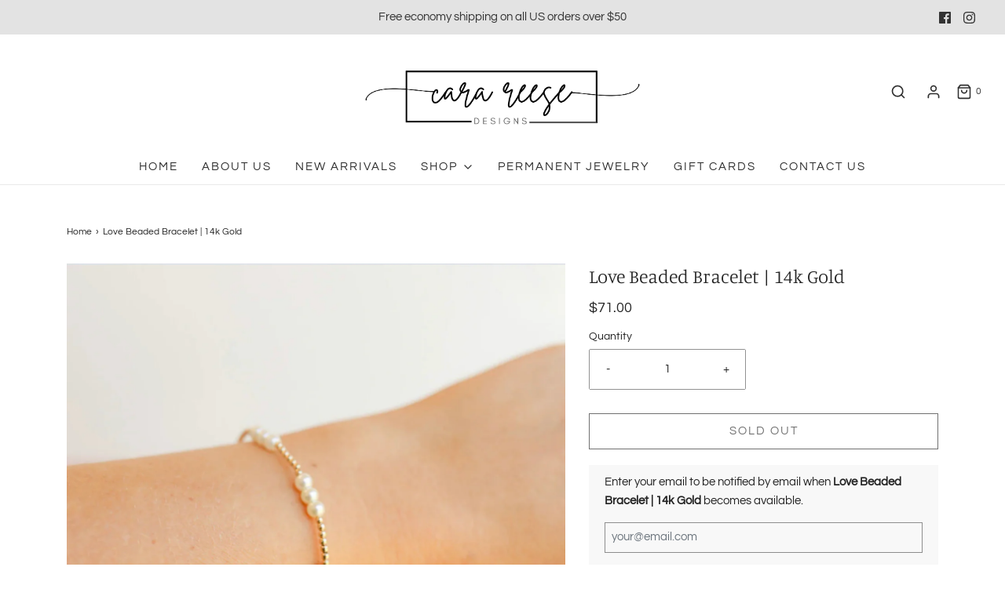

--- FILE ---
content_type: text/css
request_url: https://carareesedesigns.com/cdn/shop/t/2/assets/custom.css?v=60929843993882887651666065662
body_size: -575
content:
/*# sourceMappingURL=/cdn/shop/t/2/assets/custom.css.map?v=60929843993882887651666065662 */


--- FILE ---
content_type: text/css
request_url: https://carareesedesigns.com/cdn/shop/t/2/assets/section-newsletter.min.css?v=162583897279380915281666065664
body_size: -30
content:
.shopify-section .homepage-sections-wrapper,.shopify-section .homepage-sections-wrapper--white{padding:50px 0}.shopify-section.homepage-section--video-wrapper .video--text-header{padding-top:50px}.shopify-section .homepage-sections-wrapper.homepage-sections-wrapper--no-padding{padding:0}.template-index .shopify-section:first-child .homepage-sections-wrapper--slideshow{padding:0;margin-bottom:50px}.index-sections .shopify-section .title-bar{margin-bottom:50px}.index-sections .homepage-section--newsletter-wrapper .title-bar,.index-sections .homepage-section--page-wrapper .title-bar,.index-sections .homepage-section--rich-text-wrapper .title-bar,.index-sections .homepage-section--slideshow-wrapper .slider-caption h2,.index-sections .homepage-section--social-media-wrapper .title-bar,.index-sections .homepage-section--text-and-image-wrapper .title-bar,.index-sections .shopify-section.homepage-section--text-over-image-wrapper .title-bar,.index-sections .shopify-section.homepage-section-image-with-text-block--wrapper .title-bar{margin-bottom:0}.index-sections .homepage-section--newsletter-wrapper .rte,.index-sections .homepage-section--page-wrapper .rte,.index-sections .homepage-section--rich-text-wrapper .rte,.index-sections .homepage-section--social-media-wrapper p,.index-sections .homepage-section--text-and-image-wrapper .rte,.index-sections .shopify-section.homepage-section--text-over-image-wrapper .rte,.index-sections .shopify-section.homepage-section-image-with-text-block--wrapper .rte{margin-top:20px}.homepage-section--image .container{padding-top:50px;padding-bottom:50px}.homepage-section--featured-collections-wrapper .indiv-collection-grid-homepage .type-subheading,.homepage-section--image-gallery-wrapper .image-bar .type-subheading{margin-top:20px}.no--padding{padding:0!important}.index-sections .shopify-section .title-bar{margin-top:0;padding-top:0}.hp-title{padding-top:20px}.homepage-section--newsletter-wrapper .row{align-items:center;justify-content:center}@media screen and (max-width:767px){.homepage-section--newsletter-wrapper .newsletter__title{text-align:center}}.homepage-section--newsletter-wrapper .newsletter__title .homepage-subheading--1{margin-top:0}.homepage-section--newsletter-wrapper .newsletter__title p{margin-bottom:15px}@media screen and (min-width:768px){.homepage-section--newsletter-wrapper .newsletter__title .title-bar>:last-child{margin-bottom:0}}@media screen and (max-width:767px){.homepage-section--newsletter-wrapper #newsletter-wrapper:not(.password-form#newsletter-wrapper){margin-left:14px}}.homepage-section--newsletter-wrapper #newsletter_text,.homepage-section--newsletter-wrapper [id^=newsletter_text]{background:0 0}.homepage-section--newsletter-wrapper .homepage-sections-wrapper--white svg{stroke:var(--color-primary)}.homepage-section--newsletter-wrapper .homepage-sections-wrapper--white #newsletter_text,.homepage-section--newsletter-wrapper .homepage-sections-wrapper--white [id^=newsletter_text]{border:1px solid var(--border-color);color:var(--color-primary)}.homepage-section--newsletter-wrapper .homepage-sections-wrapper--white #newsletter_text::placeholder,.homepage-section--newsletter-wrapper .homepage-sections-wrapper--white [id^=newsletter_text]::placeholder{color:var(--color-primary)}.homepage-section--newsletter-wrapper .homepage-sections-wrapper--light svg{stroke:var(--color-scheme-light-text)}.homepage-section--newsletter-wrapper .homepage-sections-wrapper--light #newsletter_text,.homepage-section--newsletter-wrapper .homepage-sections-wrapper--light [id^=newsletter_text]{border:1px solid var(--color-scheme-light-text);color:var(--color-scheme-light-text)}.homepage-section--newsletter-wrapper .homepage-sections-wrapper--light #newsletter_text::placeholder,.homepage-section--newsletter-wrapper .homepage-sections-wrapper--light [id^=newsletter_text]::placeholder{color:var(--color-scheme-light-text)}.homepage-section--newsletter-wrapper .homepage-sections-wrapper--dark svg{stroke:var(--color-scheme-dark-text)}.homepage-section--newsletter-wrapper .homepage-sections-wrapper--dark #newsletter_text,.homepage-section--newsletter-wrapper .homepage-sections-wrapper--dark [id^=newsletter_text]{border:1px solid var(--color-scheme-dark-text);color:var(--color-scheme-dark-text)}.homepage-section--newsletter-wrapper .homepage-sections-wrapper--dark #newsletter_text::placeholder,.homepage-section--newsletter-wrapper .homepage-sections-wrapper--dark [id^=newsletter_text]::placeholder{color:var(--color-scheme-dark-text)}.homepage-section--newsletter-wrapper .homepage-sections-wrapper--accent svg{stroke:var(--color-scheme-accent-text)}.homepage-section--newsletter-wrapper .homepage-sections-wrapper--accent #newsletter_text,.homepage-section--newsletter-wrapper .homepage-sections-wrapper--accent [id^=newsletter_text]{border:1px solid var(--color-scheme-accent-text);color:var(--color-scheme-accent-text)}.homepage-section--newsletter-wrapper .homepage-sections-wrapper--accent #newsletter_text::placeholder,.homepage-section--newsletter-wrapper .homepage-sections-wrapper--accent [id^=newsletter_text]::placeholder{color:var(--color-scheme-accent-text)}@media screen and (max-width:575px){.index-sections .shopify-section.homepage-section--newsletter-wrapper .title-bar{text-align:center}.index-sections .shopify-section.homepage-section--newsletter-wrapper .rte{padding-left:20px;padding-bottom:20px}}